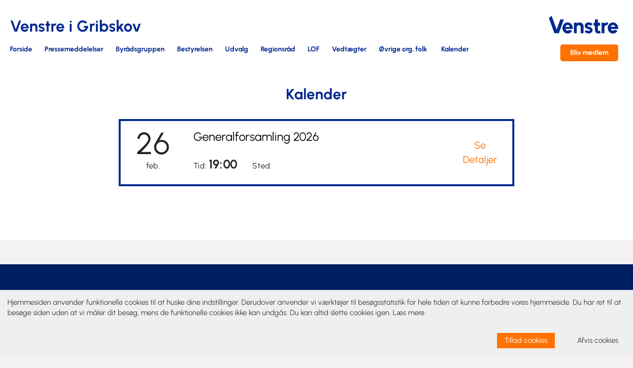

--- FILE ---
content_type: text/html; charset=UTF-8
request_url: https://gribskov.venstre.dk/kalender/
body_size: 2176
content:
<!DOCTYPE html>
<html lang="da">
<head>
    	<meta charset="UTF-8">
	<meta http-equiv="x-ua-compatible" content="ie=edge">

	<title>Kalender - Venstre i Gribskov</title>
	<meta name="description" content="Kalender for Venstre i Gribskov">
	<meta name="viewport" content="width=device-width, initial-scale=1">
	<link rel="stylesheet" href="/assets/components/design//templates/2/css/all.css?version=03012024">
	<link rel="stylesheet" href="/assets/components/design//templates/2/css/slick.css">
	<base href="/">

	

	<link rel="alternate" type="application/rss+xml" title="Venstre i Gribskov RSS feed" href="https://gribskov.venstre.dk/feed.rss" />

	<meta property="og:title" content="Kalender - Venstre i Gribskov" >
<meta property="og:type" content="article" >
<meta property="og:locale" content="da_DK" >
<meta property="og:url" content="https://gribskov.venstre.dk/kalender/" >
<meta property="og:description" content="Kalender for Venstre i Gribskov" >
<meta property="og:site_name" content="Venstre i Gribskov" >
<meta property="og:image" content="https://gribskov.venstre.dk//assets/components/design/images/placeholder.jpg" />
<meta property="article:published_time" content="2016-10-24T15:02:00" >
<meta property="article:modified_time" content="2017-10-25T17:27:35" >
<meta property="article:publisher" content="VenstreGribskov" />

<meta name="twitter:site" content="@GribskovVenstre" />
<meta name="twitter:title" content="Kalender - Venstre i Gribskov" />
<meta name="twitter:description" content="Kalender for Venstre i Gribskov" />
<meta name="twitter:url" content="https://gribskov.venstre.dk/kalender/" />
<meta name="twitter:card" content="summary_large_image" />


	

    <link rel="apple-touch-icon" sizes="180x180" href="/assets/components/design/images/favicons/apple-touch-icon.png">
<link rel="icon" type="image/png" sizes="32x32" href="/assets/components/design/images/favicons/favicon-32x32.png">
<link rel="icon" type="image/png" sizes="16x16" href="/assets/components/design/images/favicons/favicon-16x16.png">
<link rel="manifest" href="/assets/components/design/images/favicons/site.webmanifest">
<link rel="mask-icon" href="/assets/components/design/images/favicons/safari-pinned-tab.svg" color="#002883">
<link rel="shortcut icon" href="/assets/components/design/images/favicons/favicon.ico">
<meta name="apple-mobile-web-app-title" content="Venstre">
<meta name="application-name" content="Venstre i Gribskov">
<meta name="msapplication-TileColor" content="#ec6501">
<meta name="msapplication-config" content="/assets/components/design/images/favicons/browserconfig.xml">
<meta name="theme-color" content="#ffffff">
<link rel="canonical" href="https://gribskov.venstre.dk/kalender/"/>
</head>
<body>
<nav>
    <header class="header">
    <div class="container-flex align-center nav-name">
        <div class="header__cell">
            <div class="burger burger-nav">
                <div class="line"></div>
                <div class="line"></div>
                <div class="line"></div>
            </div>
        </div>
        <div class="header__cell">
            <a href="https://gribskov.venstre.dk/">
                <h1>Venstre i Gribskov</h1>
            </a>
        </div>
        <div class="header__cell">
            <a href="https://gribskov.venstre.dk/" class="header__logo">
                <img src="/assets/components/design//templates/2/gfx/venstre_logo_blue.svg" alt="venstre-logo">
            </a>
        </div>
    </div>
    <div class="container-flex align-center">
        <div class="header__cell">
            <nav class="header__nav">
                <ul class="navigation header__nav--cell">
                    <li class="list-item first"><a href="/" >Forside</a></li><li class="list-item"><a href="pressemeddelelser.html" main>Pressemeddelelser</a></li><li class="list-item"><a href="byradsgruppe.html" main>Byrådsgruppen</a></li><li class="list-item"><a href="bestyrelsen-3/" main>Bestyrelsen</a></li><li class="list-item"><a href="demoside-2/" main>Udvalg</a></li><li class="list-item"><a href="regionsrad.html" main>Regionsråd</a></li><li class="list-item"><a href="lof.html" main>LOF</a></li><li class="list-item"><a href="vedtaegter.html" main>Vedtægter</a></li><li class="list-item last"><a href="ovrige-valgte-organisationsfolk-2.html" main>Øvrige org. folk</a></li>
                    <li><a href="kalender/">Kalender</a></li>
                    
                </ul>
                <div class="header__nav--cell">
                    <a href="https://www.venstre.dk/bliv-aktiv/bliv-medlem" target="_blank" class="btn orange p20">Bliv medlem</a>
                </div>
            </nav>
        </div>
    </div>
</header>


</nav>

<section id="content" class="main-content article" role="main">
    <div class="function" id="contentarea">
        <header>
            <h1 id="pagetitle">Kalender</h1>
        </header>

        <article class="events">
	<div class="data">
		<p>26</p>
		<p>feb.</p>
	</div>
	<div class="events-text">
		<h2>Generalforsamling 2026</h2>
		<p>Tid: <span>19:00</span></p>
		<p>Sted: <span></span></p>
	</div>
	<a href="kalender/vis/generalforsamling-2026" class="button" title="Generalforsamling 2026">Se Detaljer</a>
</article>
<ul class="pagination"  role="navigation" aria-label="Pagination"></ul>
    </div>
</section>

<footer class="footer">
    <div class="container-flex">
        <div class="footer__flex-cell">
            
                <div class="footer__list">
                    <h3>Kontakt Venstre i Gribskov&nbsp;</h3>
<p>Telefon: +45 2154 1384&nbsp;<br />Mail: <a href="mailto:danlundchristinalund@gmail.com">danlundchristinalund@gmail.com</a>&nbsp;</p>
                </div>
            
            
            <div class="footer__list">
                <div class="footer__list--title">Vær med</div>
                    <div class="footer__list--item">
                        <a href="kalender/">Kalender</a>
                    </div>
            </div>
            
            <div class="footer__list">
                <div class="footer__list--title">Privatliv</div>
                <div class="footer__list--item">
                    <a href="behandling-af-personoplysninger.html">Behandling af personoplysninger</a>
                </div>
                <div class="footer__list--item">
                    <a href="hjemmesidens-brug-af-cookies.html">Hjemmesidens brug af cookies</a>
                </div>
            </div>
        </div>
        <div class="footer__flex-cell right">
            <div class="footer__list">
                <div class="footer__list--title">DELTAG I DISKUSSIONEN</div>
                <div class="footer__list--socials">
                    
                    <a target="_blank" class="instagram" href="https://www.instagram.com/gribskovvenstre">
                        <img src="/assets/components/design//templates/2/gfx/instagram.svg" alt="Instagram">
                    </a>
                    
                    
                    <a target="_blank" class="facebook" href="https://facebook.com/VenstreGribskov">
                        <img src="/assets/components/design//templates/2/gfx/facebook.svg" alt="Facebook">
                    </a>
                    
                    
                    
                    
                </div>
                <div class="footer__logo">
                    <a class="eu" href="/">
                        <img src="/assets/components/design//templates/2/gfx/venstre_logo_white.svg" alt="venstre-logo">
                    </a>
                </div>
            </div>
        </div>
    </div>
</footer>

<script src="https://code.jquery.com/jquery-2.2.4.min.js"></script>
<script src="/assets/components/design//templates/2/js/script.js"></script>
<script>
    window.jQuery || document.write('<script src="/assets/components/design/js/jquery.min.js"><\/script>')
</script>
<script src="/assets/components/design/js/app.js"></script>



<script>
    window.addEventListener("load", function(){
        window.cookieconsent.initialise({
            "palette": {
                "popup": {
                    "background": "#efefef",
                    "text": "#404040"
                },
                "button": {
                    "background": "#8ec760",
                    "text": "#ffffff"
                }
            },
            "theme": "classic",
            "type": "opt-in",
            "content": {
                "message": "Hjemmesiden anvender funktionelle cookies til at huske dine indstillinger. Derudover anvender vi værktøjer til besøgsstatistik for hele tiden at kunne forbedre vores hjemmeside. Du har ret til at besøge siden uden at vi måler dit besøg, mens de funktionelle cookies ikke kan undgås. Du kan altid slette cookies igen.",
                "dismiss": "Afvis cookies",
                "allow": "Tillad cookies",
                "link": "Læs mere",
                "href": "hjemmesidens-brug-af-cookies.html"
            }
        })});
</script>
</body>
</html>

